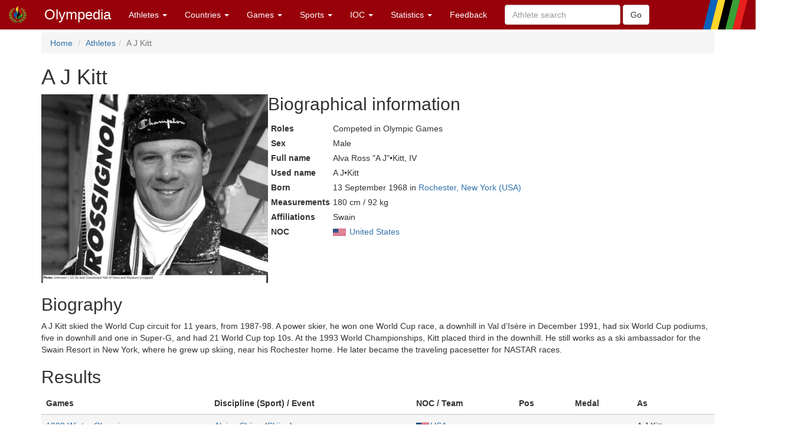

--- FILE ---
content_type: text/html; charset=utf-8
request_url: https://www.olympedia.org/athletes/87997
body_size: 12760
content:
<!DOCTYPE html>
<html>
<head>
<title>Olympedia – A J Kitt</title>
<meta name="csrf-param" content="authenticity_token" />
<meta name="csrf-token" content="_U6vP_S9kfoprNlGZwNBiddZTsD4YfjdR0FRniTr3zr93DDVzeGMbpeDJFwU8AAEVy0o_fZBT_64RhEl4fHs0Q" />
<meta content="text/html; charset=UTF-8" http-equiv="Content-Type">
<meta content="EN" http-equiv="content-language">
<meta content="width=device-width, initial-scale=1" name="viewport">
<link rel="stylesheet" href="/assets/bootstrap.min-03423cd68c2bff228a73520e849f02d78d1236de443661f3f5dcd658dd9cbc46.css" media="all" />
<link rel="stylesheet" href="/assets/bootstrap-sortable-515ee97c8b372ddae7796a36ec518e0785e0e3d3d266162ba2c44a3623540f7b.css" media="all" />
<link rel="stylesheet" href="/assets/jquery-ui-1.11.4.min-35aebb4aa1818460c44d32da4f18101d34f332741a347654907911af0d145e88.css" media="all" />
<link rel="stylesheet" href="/assets/lightbox-3afc0e08d652072ea73df78af7d454f122da80b9124d782fb609a7b4b05e0197.css" media="screen" />
<link rel="stylesheet" href="/assets/application-4f84d527cff438ca091e50578c30f46bea0e80f407f0317732495990ae6f2d0f.css" media="all" data-turbolinks-track="true" />
<link rel="stylesheet" href="https://cdn.jsdelivr.net/npm/ol@v10.0.0/ol.css" media="screen" />
<script src="https://cdn.jsdelivr.net/npm/ol@v10.0.0/dist/ol.js"></script>
<script src="/assets/omm-34ac1a3b4884461c87bafa8ec1c1c21bcc434c53c51d3b1f82d1dff57ad3856b.js"></script>
<script src="/assets/jquery-1.11.2.min-224c81cc15edb399b9465fc371dffb02e6fe4c043716571b49b1a7b2bcc09ef1.js"></script>
<script src="/assets/jquery-ui-1.11.4.min-96b45d6922993b35cca7b07ede8f0bf64353715e3729b9019eb2e46a8737dac8.js"></script>
<script src="/assets/jquery-ujs-f09ebd8e2bbe3d80718935c572e83dbb10f72e7a2aec58b193ee1e2e2e8e373a.js"></script>
<script src="/assets/bootstrap.min-2b9640a7175349197c70d8b752f484837518c6cbdce416dead60cdeebd875294.js"></script>
<script src="/assets/moment-93e00e6729db142363a35d17328084c3bd3d62304ecd27f91e9c954550daa1ce.js"></script>
<script src="/assets/bootstrap-sortable-e790a4de58d52fde6861014956b371ac860d665b62c23af929a33a9f39e84d04.js"></script>

</head>

<body>
<div class="navbar navbar-default navbar-fixed-top" role="navigation">
<div class="navbar-header">
<div class="button navbar-toggle" data-target=".navbar-ex1-collapse" data-toggle="collapse" type="button">
<span class="sr-only">Toggle navigation</span>
<span class="icon-bar">
<span class="icon-bar">
<span class="icon-bar"></span>
</span>
</span>
</div>
<a class="navbar-brand" href="/" style="padding-top: 10px">
<img height="30px" src="/images/olymadmen.png" width="30px">
</a>
<a class="navbar-brand" href="/">Olympedia</a>
</div>
<div class="collapse navbar-collapse navbar-ex1-collapse">
<ul class="nav navbar-nav">
<li class="dropdown">
<a class="dropdown-toggle" data-toggle="dropdown" href="#">
Athletes
<b class="caret"></b>
</a>
<ul class="dropdown-menu">
<li><a href="/athletes/advanced_search">Advanced search</a></li>
<li><a href="/horses">Horse search</a></li>
<li><a href="/family_relations">Related Olympians</a></li>
<li><a href="/counts">Counts</a></li>
<li><a href="/athletes/doubles">Doubles</a></li>
<li><a href="/athletes/lists">Lists</a></li>
<li><a href="/athletes/country_representation">Country representation</a></li>
<li class="divider"></li>
<li><a href="/athletes">Athletes</a></li>
</ul>
</li>

<li class="dropdown">
<a class="dropdown-toggle" data-toggle="dropdown" href="#">
Countries
<b class="caret"></b>
</a>
<ul class="dropdown-menu">
<li><a href="/countries/head_to_head">Head-to-head</a></li>
<li><a href="/countries/best_results">Best results</a></li>
<li><a href="/countries/comparison">Results comparison</a></li>
<li class="divider"></li>
<li><a href="/countries">Countries</a></li>
</ul>
</li>

<li class="dropdown">
<a class="dropdown-toggle" data-toggle="dropdown" href="#">
Games
<b class="caret"></b>
</a>
<ul class="dropdown-menu">
<li><a href="/editions">Games</a></li>
<li><a href="/editions/medals">Medals</a></li>
<li><a href="/editions/results">Results</a></li>
<li><a href="/ceremonies">Opening ceremony</a></li>
<li><a href="/venues/menu">Venues</a></li>
</ul>
</li>

<li class="dropdown">
<a class="dropdown-toggle" data-toggle="dropdown" href="#">
Sports
<b class="caret"></b>
</a>
<ul class="dropdown-menu">
<li><a href="/sports">Disciplines &amp; Sports</a></li>
<li><a href="/event_names">Events</a></li>
</ul>
</li>

<li class="dropdown">
<a class="dropdown-toggle" data-toggle="dropdown" href="#">
IOC
<b class="caret"></b>
</a>
<ul class="dropdown-menu">
<li><a href="/organizations">Organizations</a></li>
<li><a href="/definitions">Definitions</a></li>
<li><a href="/awards">Awards</a></li>
<li><a href="/meetings">Meetings</a></li>
<li><a href="/ioc/host_cities">Host city selection</a></li>
</ul>
</li>

<li class="dropdown">
<a class="dropdown-toggle" data-toggle="dropdown" href="#">
Statistics
<b class="caret"></b>
</a>
<ul class="dropdown-menu">
<li></li>
<li><a href="/statistics/medal/country">Medals by country</a></li>
<li><a href="/statistics/medal/athlete">Medals by athlete</a></li>
<li><a href="/statistics/medal_table">Medal tables</a></li>
<li><a href="/statistics/participation">Participations</a></li>
<li><a href="/records">Olympic Records</a></li>
<li><a href="/statistics/age">Age records</a></li>
<li><a href="/statistics/age_at_death">Age at death</a></li>
<li><a href="/lists">Lists</a></li>
<li><a href="/today">Today</a></li>
<li></li>
<li class="divider"></li>
<li><a href="/statistics">Statistics</a></li>
</ul>
</li>




<li><a href="/feedbacks/new">Feedback</a></li>
<form class="navbar-form navbar-left" role="search" action="/athletes/quick_search" accept-charset="UTF-8" method="post"><input name="utf8" type="hidden" value="&#x2713;" autocomplete="off" /><input type="hidden" name="authenticity_token" value="bJph_BF47_bnPO-Vb8HMfImfbD7G3gjZ48oxy_Hw7n9xL7mcXbZ1XqVzYfMIL0sWTBtPlT2k7kLrSfwWAePWBg" autocomplete="off" /><div class="form-group">
<input type="text" name="query" id="query" class="form-control" placeholder="Athlete search" />
</div>
<input type="submit" name="commit" value="Go" class="btn btn-default" data-disable-with="Go" />
</form>
</ul>
</div>
</div>
<div class="container">
<ol class="breadcrumb">
<li>
<a href="/">Home</a>
</li>
<li><a href="/athletes">Athletes</a></li><li class="active">A J Kitt</li>
</ol>
<div class="athlete_header">
<div>
<h1>
A J Kitt
</h1>
<form action="/athlete_merges/87997/edit" class="form-inline" method="get">




</form>

</div>
</div>
<div class="athlete_bio">
<div class="athlete_photo_bio">
<a href="https://olympedia-photos.s3.us-east-1.amazonaws.com/87997.jpg" rel="lightbox" title="Photo of A J Kitt">
<img class="photo" src="https://olympedia-photos.s3.us-east-1.amazonaws.com/87997.jpg">
</a>

<div>
<h2>
Biographical information
</h2>
<table class="biodata">

<tr><th>Roles</th><td>Competed in Olympic Games</td></tr>
<tr><th>Sex</th><td>Male</td></tr>
<tr><th>Full name</th><td>Alva Ross &quot;A J&quot;•Kitt, IV</td></tr>
<tr><th>Used name</th><td>A J•Kitt</td></tr>




<tr><th>Born</th><td>13 September 1968 in <a href="/place_names/3286">Rochester, New York (USA)</a></td></tr>

<tr><th>Measurements</th><td>180 cm / 92 kg</td></tr>
<tr><th>Affiliations</th><td>Swain</td></tr>

<tr><th>NOC</th><td><img style="padding-right: 2px; vertical-align: middle" src="https://olympedia-flags.s3.eu-central-1.amazonaws.com/USA.png" /> <a href="/countries/USA">United States</a></td></tr>

</table>
</div>

</div>

</div>
<h2>
Biography

</h2>
<div class="description">
<p>A J Kitt skied the World Cup circuit for 11 years, from 1987-98. A power skier, he won one World Cup race, a downhill in Val d’Isère in December 1991, had six World Cup podiums, five in downhill and one in Super-G, and had 21 World Cup top 10s. At the 1993 World Championships, Kitt placed third in the downhill. He still works as a ski ambassador for the Swain Resort in New York, where he grew up skiing, near his Rochester home. He later became the traveling pacesetter for NASTAR races.</p>

</div>

<h2>Results</h2>
<table class="table">
<thead>
<tr>
<th>Games</th>
<th>Discipline (Sport) / Event</th>
<th>NOC / Team</th>
<th>Pos</th>
<th>Medal</th>
<th>As</th>
<th></th>
</tr>
</thead>
<tbody>
<tr class="active">
<td>
<a href="/editions/43">1988 Winter Olympics</a>
</td>
<td><a href="/sports/ALP">Alpine Skiing</a> (<a href="/sport_groups/SI">Skiing</a>)</td>
<td><a href="/countries/USA"><img style="padding-right: 2px; vertical-align: middle" src="https://olympedia-flags.s3.eu-central-1.amazonaws.com/USA.png" />USA</a></td>
<td></td>
<td></td>
<td>A J Kitt</td>
<td>
</td>
</tr>
<tr>
<td></td>
<td>
<a href="/results/1356">Downhill, Men</a>
<small>(Olympic)</small>
</td>
<td></td>
<td>26</td>
<td></td>
<td></td>
<td></td>
</tr>
<tr>
<td></td>
<td>
<a href="/results/1357">Super G, Men</a>
<small>(Olympic)</small>
</td>
<td></td>
<td><span class="label label-primary"><abbrev title="Disqualified">DQ</abbrev></span></td>
<td></td>
<td></td>
<td></td>
</tr>
<tr>
<td></td>
<td>
<a href="/results/1364">Combined, Men</a>
<small>(Olympic)</small>
</td>
<td></td>
<td><span class="label label-primary"><abbrev title="Did Not Finish">DNF</abbrev></span></td>
<td></td>
<td></td>
<td></td>
</tr>
<tr class="active">
<td>
<a href="/editions/44">1992 Winter Olympics</a>
</td>
<td><a href="/sports/ALP">Alpine Skiing</a> (<a href="/sport_groups/SI">Skiing</a>)</td>
<td><a href="/countries/USA"><img style="padding-right: 2px; vertical-align: middle" src="https://olympedia-flags.s3.eu-central-1.amazonaws.com/USA.png" />USA</a></td>
<td></td>
<td></td>
<td>A J Kitt</td>
<td>
</td>
</tr>
<tr>
<td></td>
<td>
<a href="/results/1382">Downhill, Men</a>
<small>(Olympic)</small>
</td>
<td></td>
<td>9</td>
<td></td>
<td></td>
<td></td>
</tr>
<tr>
<td></td>
<td>
<a href="/results/1383">Super G, Men</a>
<small>(Olympic)</small>
</td>
<td></td>
<td>23</td>
<td></td>
<td></td>
<td></td>
</tr>
<tr>
<td></td>
<td>
<a href="/results/1390">Combined, Men</a>
<small>(Olympic)</small>
</td>
<td></td>
<td><span class="label label-primary"><abbrev title="Did Not Finish">DNF</abbrev></span></td>
<td></td>
<td></td>
<td></td>
</tr>
<tr class="active">
<td>
<a href="/editions/45">1994 Winter Olympics</a>
</td>
<td><a href="/sports/ALP">Alpine Skiing</a> (<a href="/sport_groups/SI">Skiing</a>)</td>
<td><a href="/countries/USA"><img style="padding-right: 2px; vertical-align: middle" src="https://olympedia-flags.s3.eu-central-1.amazonaws.com/USA.png" />USA</a></td>
<td></td>
<td></td>
<td>A J Kitt</td>
<td>
</td>
</tr>
<tr>
<td></td>
<td>
<a href="/results/1408">Downhill, Men</a>
<small>(Olympic)</small>
</td>
<td></td>
<td>17</td>
<td></td>
<td></td>
<td></td>
</tr>
<tr>
<td></td>
<td>
<a href="/results/1409">Super G, Men</a>
<small>(Olympic)</small>
</td>
<td></td>
<td><span class="label label-primary"><abbrev title="Disqualified">DQ</abbrev></span></td>
<td></td>
<td></td>
<td></td>
</tr>
<tr class="active">
<td>
<a href="/editions/46">1998 Winter Olympics</a>
</td>
<td><a href="/sports/ALP">Alpine Skiing</a> (<a href="/sport_groups/SI">Skiing</a>)</td>
<td><a href="/countries/USA"><img style="padding-right: 2px; vertical-align: middle" src="https://olympedia-flags.s3.eu-central-1.amazonaws.com/USA.png" />USA</a></td>
<td></td>
<td></td>
<td>A J Kitt</td>
<td>
</td>
</tr>
<tr>
<td></td>
<td>
<a href="/results/1434">Downhill, Men</a>
<small>(Olympic)</small>
</td>
<td></td>
<td><span class="label label-primary"><abbrev title="Did Not Finish">DNF</abbrev></span></td>
<td></td>
<td></td>
<td></td>
</tr>
</tbody>
</table>







<h2>List mentions</h2>
<ul>
<li>
Listed in <a href="/lists/145/manual">Olympians Who Won a Medal at the World Alpine Ski Championships</a>
(0–0–1 1993 Morioka bronze: downhill)
</li>
<li>
Listed in <a href="/lists/172/manual">Olympians Who Won a Medal at the Winter Pan American Games</a>
(1–0–1 1990 Las Leñas ASK gold: Super G, bronze: downhill)
</li>
</ul>




</div>
</body>
<footer class="footer">
<br>
<div class="panel panel-info">
<div class="panel-heading">
<h3 class="panel-title">
<span class="glyphicon glyphicon-info-sign"></span>
Did you know?
</h3>
</div>
<div class="panel-body">
<p>Modern pentathlon débuted at the 1912 Olympics. Two people claim to have invented the sport: Olympic renovator <a href="/athletes/920613">Pierre de Coubertin</a> and <a href="/athletes/899030">Gustaf Balck</a>, one of the organizers of the 1912 Games.</p>


</div>
</div>
<div class="container">
<p>
<a href="/users/sign_in">Login</a>
|
<a href="/statistics/site">Statistics</a>
|
<a href="/static/about">About</a>
|
<a href="/static/faq">FAQ</a>
|
<a href="/feedbacks/new">Feedback</a>
</p>
<p>
&copy; <a href="/static/about">OlyMADMen</a> 2006 — 2026
</p>
</div>
</footer>

<script src="/assets/lightbox.min-a06f7b5a37bdc88a78a48f95b9149ca917761a07bffb855a6d73c1a435e16552.js"></script>
<script>
  $('.footnote').tooltip();
</script>
</html>
